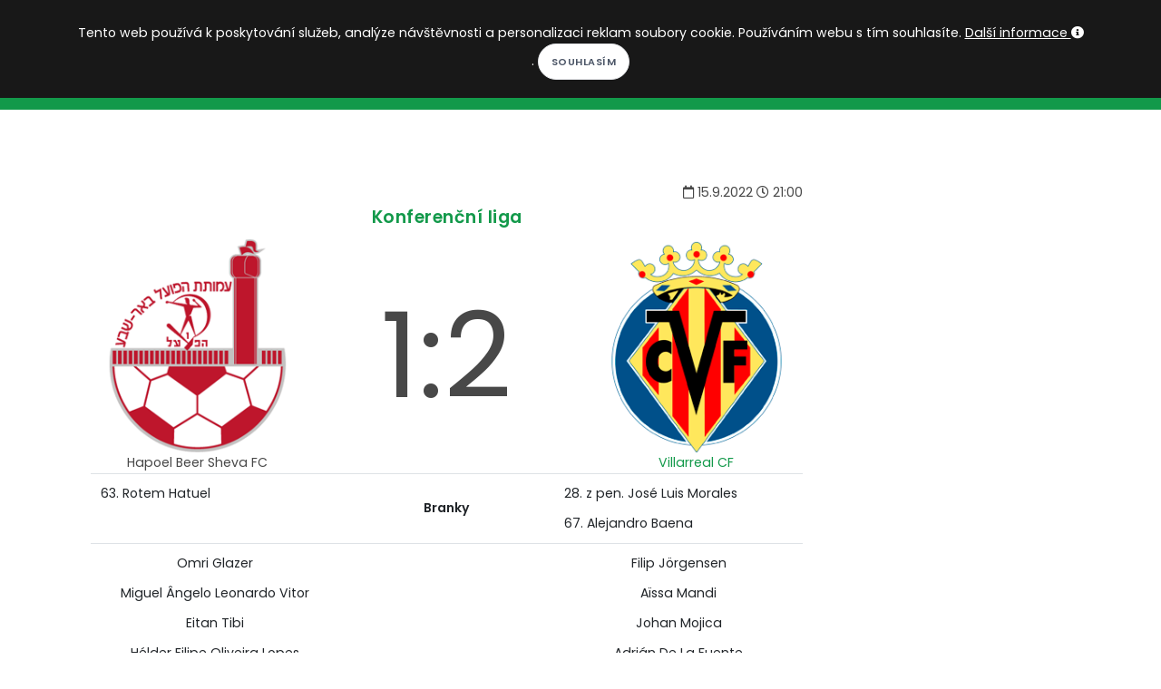

--- FILE ---
content_type: text/html; charset=utf-8
request_url: https://kopacak.cz/zapas/?id=3726733&zapas=hapoel-beer-sheva-fc-villarreal-cf
body_size: 6517
content:
<!DOCTYPE html>
<html>
<head>
            <!-- Google tag (gtag.js) -->
            <script async src="https://www.googletagmanager.com/gtag/js?id=G-52VTS98R60"></script>
            <script>
                window.dataLayer = window.dataLayer || [];
                function gtag(){ dataLayer.push(arguments); }
                gtag('js', new Date());

                gtag('config', 'G-52VTS98R60');
            </script>
	<meta charset="utf-8">
        <meta http-equiv="X-UA-Compatible" content="IE=edge">
        <meta name="viewport" content="width=device-width, initial-scale=1">
	<title>Hapoel Beer Sheva FC 1:2 Villarreal CF | Kopačák</title>
        <meta name="description" content="Kopačák -  15.9.2022 Hapoel Beer Sheva FC 1:2 Villarreal CF. Předzápasové a zápasové statistiky.">
        <meta name="keywords" content="fotbal, fotbalové kvízy, fotbalové statistiky, fotbalový milionář">
        <meta name="author" content="Martin Kondr">
        <meta name="robots" content="all">
        <meta property="fb:app_id" content="196919614195843">
        <meta property="og:locale" content="cs_CZ">
        <meta property="og:site_name" content="Kopačák">
        <meta property="og:type" content="article"> 
        <meta property="og:description" content="Kopačák -  15.9.2022 Hapoel Beer Sheva FC 1:2 Villarreal CF. Předzápasové a zápasové statistiky.">

        <meta property="og:title" content="Hapoel Beer Sheva FC 1:2 Villarreal CF | Kopačák"> 
        <meta property="og:image" content="https://www.kopacak.cz/images/kopacak.jpg">
        <meta property="og:url" content="https://www.kopacak.cz/">

        <link rel="shortcut icon" href="https://www.kopacak.cz/images/kopacak-icon.ico" type="image/x-icon">
        
        <link href="/plugins/bootstrap-switch/bootstrap-switch.css" rel="stylesheet">
        <link rel="stylesheet" href="/css/style-20260115.css">
        <link rel="stylesheet" href="/css/plugins.css">
        <link rel="stylesheet" href="/css/style.css">
        <link rel="stylesheet" href="/css/style-mobil-20220315.css">
        <link rel="stylesheet" href="/css/style-default-20220207.css">
</head>
<body>
    <script type="text/javascript">     
        var curDomain = "cz";
    </script>
    <script src="/js/fb-worker-20250109.js"></script>
    
    <div id="fb-root"></div>
    <script async defer crossorigin="anonymous" src="https://connect.facebook.net/cs_CZ/sdk.js#xfbml=1&version=v19.0&appId=196919614195843&autoLogAppEvents=1" nonce="bstmYE3s"></script>
    <!-- Body Inner -->
    <div class="body-inner">
        <!-- Topbar -->
        <div id="topbar" class="dark topbar-fullwidth">
            <div class="container">
                <div class="row">
                    <div class="col-6">
                        <div class="social-icons social-icons-colored-hover float-left">
                            <ul class="top-menu">
                                <li class="social-facebook"><a href="https://www.facebook.com/kopacak.cz/" target="_blank"><i class="fab fa-facebook-f"></i></a></li>
                                <li class="social-google"><a href="https://www.instagram.com/kopacak.cz/" target="_blank"><i class="fab fa-instagram"></i></a></li>
                                <li class="social-youtube"><a href="https://www.youtube.com/c/Kopa%C4%8D%C3%A1k" target="_blank"><i class="fab fa-youtube"></i></a></li>
                            </ul>
                        </div>
                    </div>
                    <div class="col-6">
                        <ul class="top-menu float-right">
                            <li class="mr-3"><i class="icon-sun white-color"></i>
                                <label class="p-switch p-switch-sm">
                                    <input id="switch-page-mode" type="checkbox" name="switch" ><span class="p-switch-style"></span>
                                </label>
                                <i class="icon-moon white-color"></i>
                            </li>
                            <li class="mr-3">
                                <div class="dropdown">
                                    <button class="btn-link" type="button" id="dropdownMenuButtonLocalization" data-toggle="dropdown" aria-haspopup="true" aria-expanded="false">
                                        <img class="w-15-h-15 mb-1" src="https://www.kopacak.cz/images/globe.png" alt="language">
                                            CS
                                    </button>
                                    <div class="dropdown-menu dropdown-menu-right" aria-labelledby="dropdownMenuButtonLocalization">
                                        <a class="dropdown-item" href="https://www.kopacak.cz/">Čeština</a>
                                        <a class="dropdown-item" href="https://www.kopacak.com/">English</a>
                                        <a class="dropdown-item" href="https://www.kopacak.pl/">Polski</a>
                                    </div>
                                </div>
                            </li>
                            <li>
                                <button id="prihlaseni-facebook" class="btn-xs " data-toggle="modal" data-target="#facebook-login-modal">Přihlásit se</button>
                                <div class="dropdown  hidden">
                                    <button class="btn-link dropdown-toggle" type="button" id="dropdownMenuButton" data-toggle="dropdown" aria-haspopup="true" aria-expanded="false">
                                    </button>
                                    <div class="dropdown-menu dropdown-menu-right" aria-labelledby="dropdownMenuButton">
                                        <a class="dropdown-item" href="/mujkopacak/">Můj Kopačák</a>
                                            <a class="dropdown-item" href="/mujkopacak/notifikace">Notifikace</a>
                                        <a class="dropdown-item" href="/mujkopacak/premium">Moje předplatné</a>
                                        <a class="dropdown-item" href="/mujkopacak/nastaveni">Nastavení</a>
                                        <a class="dropdown-item" href="/" onclick="logout()">Odhlásit se</a>
                                    </div>
                                </div>
                            </li>
                        </ul>
                    </div>
                </div>
            </div>
        </div>
        <!-- end: Topbar -->
        <!-- Header -->
        <header id="header" class="dark" data-responsive-fixed="true" data-fullwidth="true">
            <div class="header-inner">
                <div class="container">
                    <!--Logo-->
                    <div id="logo">
                        <a href="/">
                            <h1 class="d-none">Kopačák</h1>
                            <span class="logo-default">KOPAČÁK</span>
                            <span class="logo-dark">KOPAČÁK</span>
                        </a>
                    </div>
                    <!--End: Logo-->
                    <!-- Search -->
                    <div id="search"><a id="btn-search-close" class="btn-search-close" aria-label="Close search form"><i class="icon-x"></i></a>
                        <form class="search-form" action="/hledej/" method="get">
                            <input class="form-control" name="search" type="text" placeholder="Hledej..." />
                            <span class="text-muted">Napište hledaný výraz a zmáčkněte Enter nebo na tlačítko níže</span>
                            <br>
                            <button class="btn" type="submit">Hledej</button>
                        </form>
                    </div>
                    <!-- end: search -->
                    <!--Header Extras-->
                    <div class="header-extras">
                        <ul>
                            <li>
                                <a id="btn-search" href="#"> <i class="icon-search"></i></a>
                            </li>
                        </ul>
                    </div>
                    <!--end: Header Extras-->
                    <!--Navigation Resposnive Trigger-->
                    <div id="mainMenu-trigger">
                        <a class="lines-button x"><span class="lines"></span></a>
                    </div>
                    <!--end: Navigation Resposnive Trigger-->
                    <!--Navigation-->
                    <div id="mainMenu" class="menu-creative">
                        <div class="container">
                            <nav>
                                <ul>
                                    <li><a href="/">Domů</a></li>
                                    <li class="dropdown"><a href="#">Soutěže</a>
                                        <ul class="dropdown-menu">
                                            <li><a href="/soutez/?id=1&nazev=premier-league">Premier League</a></li>
                                            <li><a href="/soutez/?id=4&nazev=la-liga">La Liga</a></li>
                                            <li><a href="/soutez/?id=5&nazev=bundesliga">Bundesliga</a></li>
                                            <li><a href="/soutez/?id=6&nazev=serie-a">Serie A</a></li>
                                            <li><a href="/soutez/?id=3&nazev=ligue-1">Ligue 1</a></li>
                                            <li><a href="/soutez/?id=2&nazev=chance-liga">Chance liga</a></li>
                                            <li><a href="/soutez/?id=26&nazev=primeira-liga">Primeira Liga</a></li>
                                            <li><a href="/soutez/?id=27&nazev=eredivisie">Eredivisie</a></li>
                                            <li><a href="/soutez/?id=28&nazev=ekstraklasa">Ekstraklasa</a></li>
                                            <li><a href="/soutez/?id=29&nazev=nike-liga">Niké liga</a></li>
                                            <li><a href="/soutez/?id=21&nazev=liga-mistru">Liga mistrů</a></li>
                                            <li><a href="/soutez/?id=22&nazev=evropska-liga">Evropská liga</a></li>
                                            <li><a href="/soutez/?id=25&nazev=konferencni-liga">Konferenční liga</a></li>
                                            <li role="separator" class="divider"></li>
                                            <li><a href="/soutez/prehled">Další soutěže...</a></li>
                                        </ul>
                                    </li>
                                    <li><a href="/kviz/">Kvízy</a></li>
                                    <li><a href="/homepage/clanky?rubrika=redaktorske-clanky">Články</a></li>
                                    <li><a href="/hry/">Hry</a></li>
                                    <li><a href="/info/predplatne">Premium</a></li>
                                </ul>
                            </nav>
                        </div>
                    </div>
                    <!--end: Navigation-->
                </div>
            </div>
        </header>
        <!-- end: Header -->

            
            <!--Modal Cookie-->
            <div id="cookieNotify" class="modal-strip modal-top cookie-notify background-dark" data-delay="3000" data-expire="1" data-cookie-name="cookiebar2019_11" data-cookie-enabled="true">
                <div class="container">
                    <div class="row">
                        <div class="col-lg-12 text-sm-center sm-center sm-m-b-10 m-t-5">
                            <form method="post" action="/">
                                Tento web používá k poskytování služeb, analýze návštěvnosti a personalizaci reklam soubory cookie. Používáním webu s tím souhlasíte. <a class="text-light" href="/info/podminky">Další informace <i class="fa fa-info-circle"></i></a>. <input type="hidden" name="lastUrl" value="/zapas/?id=3726733&amp;zapas=hapoel-beer-sheva-fc-villarreal-cf"><input class="btn btn-rounded btn-light btn-sm modal-confirm" type="Submit" name="allowCookies" value="Souhlasím">
                            </form>
                        </div>
                    </div>
                </div>
            </div>
            <!--End: Modal Cookie-->
        
        <div class="container p-t-40 p-b-40">

<div class="row">
    <div class="content col-lg-9">
        <section id="page-content">
            <div class="container">
                <table class="w-100">
                <tr>
                    <td>
                        
                    </td>
                    <td class="text-right">
                        <i class='far fa-calendar'></i> 15.9.2022 <i class='far fa-clock'></i> 21:00              
                    </td>
                </tr>
                </table>
                
                <h4 class="text-center"><a href="/soutez/?id=25">Konferenční liga</a></h4>
                <table class="w-100 text-center">
                <tr>
                    <td class="w-30">
                            <img src="/images/klub/497.png" class="w-100" alt="Hapoel Beer Sheva FC - znak">
                            <br>Hapoel Beer Sheva FC
                    </td>
                    <td class="match-result">
                        <div>
                            1:2
                        </div>
                        
                    </td>
                    <td class="w-30">
                            <a href="/klub/?id=81&klub=villarreal-cf">
                            <img src="/images/klub/81.png" class="w-100" alt="Villarreal CF - znak">
                            <br>Villarreal CF
                            </a>
                    </td>
                </tr>
                </table>
                    
                <table class="table">
                        <tr> 
                            <td class="w-35">
                                63. Rotem Hatuel
                            </td>
                            <td class="match-result text-center" style="vertical-align: middle">
                                <strong>Branky</strong>
                            </td>
                            <td class="w-35">
                                28. z pen. José Luis Morales<hr>67. Alejandro Baena
                            </td>
                        </tr>
                    <tr> 
                        <td class="w-35 text-center">
                            Omri Glazer<hr>Miguel Ângelo Leonardo Vitor<hr>Eitan Tibi<hr>Hélder Filipe Oliveira Lopes<hr>Iyad Abu Abaid<hr>Lucas Mariano Bareiro<hr>Or Dadya<hr>Ramzi Safuri<hr>Eden Shamir<hr>Eugene Ansah<hr>Astrit Seljmani
                        </td>
                        <td class="match-result text-center" style="vertical-align: middle">
                            <strong>Sestavy</strong>
                        </td>
                        <td class="w-35 text-center">
                            Filip Jörgensen<hr>Aïssa Mandi<hr>Johan Mojica<hr>Adrián De La Fuente<hr>Jorge Cuenca Barreno<hr>Francis Coquelin<hr>Manuel Morlanes Ariño<hr>Samuel Chimerenka Chukwueze<hr>Alejandro Baena<hr>Yeremi Pino<hr>José Luis Morales
                        </td>
                    </tr>
                        <tr> 
                            <td class="w-35">
                                    <table class="table table-borderless">
                                        <tr>
                                            <td rowspan="2" style="vertical-align: middle">56'</td>
                                            <td><i class='fas fa-angle-up' style='color:#3fbd40'></i> Rotem Hatuel</td>
                                        </tr>
                                        <tr>
                                            <td><i class='fas fa-angle-down' style='color:#ce0000'></i> Astrit Seljmani</td>
                                        </tr>
                                        <tr>
                                            <td rowspan="2" style="vertical-align: middle">70'</td>
                                            <td><i class='fas fa-angle-up' style='color:#3fbd40'></i> Magomed Suleymanov</td>
                                        </tr>
                                        <tr>
                                            <td><i class='fas fa-angle-down' style='color:#ce0000'></i> Abdallah Abu Abaid</td>
                                        </tr>
                                        <tr>
                                            <td rowspan="2" style="vertical-align: middle">86'</td>
                                            <td><i class='fas fa-angle-up' style='color:#3fbd40'></i> Sagiv Shalom Yehezkel</td>
                                        </tr>
                                        <tr>
                                            <td><i class='fas fa-angle-down' style='color:#ce0000'></i> Eden Shamir</td>
                                        </tr>
                                        <tr>
                                            <td rowspan="2" style="vertical-align: middle">70'</td>
                                            <td><i class='fas fa-angle-up' style='color:#3fbd40'></i> Dor Micha</td>
                                        </tr>
                                        <tr>
                                            <td><i class='fas fa-angle-down' style='color:#ce0000'></i> Ramzi Safuri</td>
                                        </tr>
                                        <tr>
                                            <td rowspan="2" style="vertical-align: middle">56'</td>
                                            <td><i class='fas fa-angle-up' style='color:#3fbd40'></i> Tomer Hemed</td>
                                        </tr>
                                        <tr>
                                            <td><i class='fas fa-angle-down' style='color:#ce0000'></i> Eugene Ansah</td>
                                        </tr>
                                    </table>
                            </td>
                            <td class="match-result text-center" style="vertical-align: middle">
                                <strong>Střídání</strong>
                            </td>
                            <td class="w-35">
                                    <table class="table table-borderless">
                                        <tr>
                                            <td rowspan="2" style="vertical-align: middle">58'</td>
                                            <td><i class='fas fa-angle-up' style='color:#3fbd40'></i> Daniel Parejo</td>
                                        </tr>
                                        <tr>
                                            <td><i class='fas fa-angle-down' style='color:#ce0000'></i> Francis Coquelin</td>
                                        </tr>
                                        <tr>
                                            <td rowspan="2" style="vertical-align: middle">58'</td>
                                            <td><i class='fas fa-angle-up' style='color:#3fbd40'></i> Etienne Capoue</td>
                                        </tr>
                                        <tr>
                                            <td><i class='fas fa-angle-down' style='color:#ce0000'></i> José Luis Morales</td>
                                        </tr>
                                        <tr>
                                            <td rowspan="2" style="vertical-align: middle">75'</td>
                                            <td><i class='fas fa-angle-up' style='color:#3fbd40'></i> Arnaut Groeneveld</td>
                                        </tr>
                                        <tr>
                                            <td><i class='fas fa-angle-down' style='color:#ce0000'></i> Manuel Morlanes Ariño</td>
                                        </tr>
                                        <tr>
                                            <td rowspan="2" style="vertical-align: middle">46'</td>
                                            <td><i class='fas fa-angle-up' style='color:#3fbd40'></i> Nicolas Jackson</td>
                                        </tr>
                                        <tr>
                                            <td><i class='fas fa-angle-down' style='color:#ce0000'></i> Samuel Chimerenka Chukwueze</td>
                                        </tr>
                                        <tr>
                                            <td rowspan="2" style="vertical-align: middle">46'</td>
                                            <td><i class='fas fa-angle-up' style='color:#3fbd40'></i> Francisco Femenía Far</td>
                                        </tr>
                                        <tr>
                                            <td><i class='fas fa-angle-down' style='color:#ce0000'></i> Adrián De La Fuente</td>
                                        </tr>
                                    </table>
                            </td>
                        </tr>
                </table>


    <div class="ad-place">
    <script src="https://ssp.seznam.cz/static/js/ssp.js"></script>
    <div id="ssp-zone-75216"></div>
    <script>
    sssp.getAds([
    {
            "zoneId": 75216,			/* unikátní identifikátor reklamní zóny */
            "id": "ssp-zone-75216",	/* ID elementu, do kterého se vypisuje reklama */
            "width": 728,	/* maximální šířka reklamy v zóně */
            "height": 90	/* maximální výška reklamy v zóně */
    }
    ]);
    </script>
</div>
<div class="alternative-place alt-place-1 hidden">
    <a href="https://www.kopacak.cz" target="_blank">
        <img src="/images/kopacak-blok-siroka-mensi.jpg" alt="kopacak.cz">
    </a>
</div>
<div class="alternative-place alt-place-2 hidden">
    <a href="https://www.kopacak.cz" target="_blank">
        <img src="/images/kopacak-blok-siroka-mensi.jpg" alt="kopacak.cz">
    </a>
</div>
<div class="alternative-place alt-place-3 hidden">
    <a href="https://www.kopacak.cz" target="_blank">
        <img src="/images/kopacak-blok-siroka-mensi.jpg" alt="kopacak.cz">
    </a>
</div>
<div class="alternative-place alt-place-4 hidden">
    <a href="https://www.kopacak.cz" target="_blank">
        <img src="/images/kopacak-blok-siroka-mensi.jpg" alt="kopacak.cz">
    </a>
</div>
<div class="alternative-place alt-place-5 hidden">
    <a href="https://www.kopacak.cz" target="_blank">
        <img src="/images/kopacak-blok-siroka-mensi.jpg" alt="kopacak.cz">
    </a>
</div>
<div class="alternative-place alt-place-6 hidden">
    <a href="https://www.kopacak.cz" target="_blank">
        <img src="/images/kopacak-blok-siroka-mensi.jpg" alt="kopacak.cz">
    </a>
</div>
<div class="alternative-place alt-place-7 hidden">
    <a href="https://www.kopacak.cz" target="_blank">
        <img src="/images/kopacak-blok-siroka-mensi.jpg" alt="kopacak.cz">
    </a>
</div>

    
<style>
    .progress .progress-bar.home-color{
        background-color: #12994a;
    }
    
    .progress .progress-bar.away-color{
        background-color: #FFE202;
    }
    
    .progress-bar-border{
        padding: 5.5px;
        border: 1px solid #222222;
    }
    
    .progress-bar-border-white{
        padding: 5.5px;
        border: 1px solid #dee2e6;
    }
    
    @media screen and (min-width: 768px) {
        .progress-bar-border{
            padding: 6px;
        }
        .progress-bar-border-white{
            padding: 6px;
        }
    }
</style>

<h3 class="text-center">Zápasové statistiky</h3>
<div class="row">
    <table class="table text-center table-vertical-align">
       <tbody>
                <tr>
                    <td><br>1.59</td>
                    <td class="w-75">
                        Očekávané góly (xG)<br>
                        <div class="progress">
                            <div class="progress-bar home-color " style="width:53%">

                            </div>
                            <div class="progress-bar away-color " style="width:47%">

                            </div>
                        </div>
                    </td>
                    <td><br>1.39</td>
                </tr>
            <tr>
                <td><br>10</td>
                <td class="w-75">
                    Střely<br>
                    <div class="progress">
                        <div class="progress-bar home-color " style="width:50%">

                        </div>
                        <div class="progress-bar away-color " style="width:50%">

                        </div>
                    </div>
                </td>
                <td><br>10</td>
            </tr>
            <tr>
                <td><br>6</td>
                <td class="w-75">
                    Střely na bránu<br>
                    <div class="progress">
                        <div class="progress-bar home-color " style="width:50%">

                        </div>
                        <div class="progress-bar away-color " style="width:50%">

                        </div>
                    </div>
                </td>
                <td><br>6</td>
            </tr>
            <tr>
                <td><br>4</td>
                <td class="w-75">
                    Rohy<br>
                    <div class="progress">
                        <div class="progress-bar home-color " style="width:57%">

                        </div>
                        <div class="progress-bar away-color " style="width:43%">

                        </div>
                    </div>
                </td>
                <td><br>3</td>
            </tr>
            <tr>
                <td><br>4</td>
                <td class="w-75">
                    Žluté karty<br>
                    <div class="progress">
                        <div class="progress-bar home-color " style="width:57%">

                        </div>
                        <div class="progress-bar away-color " style="width:43%">

                        </div>
                    </div>
                </td>
                <td><br>3</td>
            </tr>
            <tr>
                <td><br>16</td>
                <td class="w-75">
                    Fauly<br>
                    <div class="progress">
                        <div class="progress-bar home-color " style="width:50%">

                        </div>
                        <div class="progress-bar away-color " style="width:50%">

                        </div>
                    </div>
                </td>
                <td><br>16</td>
            </tr>
            <tr>
                <td><br>49%</td>
                <td class="w-75">
                    Držení míče<br>
                    <div class="progress">
                        <div class="progress-bar home-color " style="width:49%">

                        </div>
                        <div class="progress-bar away-color " style="width:51%">

                        </div>
                    </div>
                </td>
                <td><br>51%</td>
            </tr>
       </tbody>
   </table>

</div>
                <div class="text-center">
                    <a href="/zapas/?id=3726733&zapas=hapoel-beer-sheva-fc-villarreal-cf&prehled=predzapasovy">
                        Zobrazit předzápasový přehled
                    </a>
                </div>
            
            
            <div class="fb-like" data-href="https://www.kopacak.cz/zapas/?id=3726733&zapas=hapoel-beer-sheva-fc-villarreal-cf" data-layout="standard" data-action="like" data-size="large" data-show-faces="false" data-share="true"></div>
            <div class="fb-comments"  data-href="https://www.kopacak.cz/zapas/?id=3726733&zapas=hapoel-beer-sheva-fc-villarreal-cf" data-width="100%" data-numposts="5"></div>
            </div>
        </section>
    </div>
    <div class="sidebar sticky-sidebar col-lg-3">
<div class="widget">
    <div class="ad-place">
        <script src="https://ssp.seznam.cz/static/js/ssp.js"></script>
        <div id="ssp-zone-75390"></div>
        <script>
        sssp.getAds([
        {
                "zoneId": 75390,			/* unikátní identifikátor reklamní zóny */
                "id": "ssp-zone-75390",	/* ID elementu, do kterého se vypisuje reklama */
                "width": 300,	/* maximální šířka reklamy v zóně */
                "height": 600	/* maximální výška reklamy v zóně */
        }
        ]);
        </script>
    </div>
    <div class="alternative-place alt-place-1 hidden">
        <a href="https://www.kopacak.cz" target="_blank">
            <img src="/images/kopacak-blok-velka.jpg" alt="kopacak.cz">
        </a>
    </div>
    <div class="alternative-place alt-place-2 hidden">
        <a href="https://www.kopacak.cz" target="_blank">
            <img src="/images/kopacak-blok-velka.jpg" alt="kopacak.cz">
        </a>
    </div>
    <div class="alternative-place alt-place-3 hidden">
        <a href="https://www.kopacak.cz" target="_blank">
            <img src="/images/kopacak-blok-velka.jpg" alt="kopacak.cz">
        </a>
    </div>
    <div class="alternative-place alt-place-4 hidden">
        <a href="https://www.kopacak.cz" target="_blank">
            <img src="/images/kopacak-blok-velka.jpg" alt="kopacak.cz">
        </a>
    </div>
    <div class="alternative-place alt-place-5 hidden">
        <a href="https://www.kopacak.cz" target="_blank">
            <img src="/images/kopacak-blok-velka.jpg" alt="kopacak.cz">
        </a>
    </div>
    <div class="alternative-place alt-place-6 hidden">
        <a href="https://www.kopacak.cz" target="_blank">
            <img src="/images/kopacak-blok-velka.jpg" alt="kopacak.cz">
        </a>
    </div>
    <div class="alternative-place alt-place-7 hidden">
        <a href="https://www.kopacak.cz" target="_blank">
            <img src="/images/kopacak-blok-velka.jpg" alt="kopacak.cz">
        </a>
    </div>
</div>
    </div>
</div>
              
            

        </div>
    </div>
        <!-- Footer -->
        <footer id="footer" class="inverted">
          <div class="copyright-content">
            <div class="container">
              <div class="row">
                <div class="col-sm-6">
                  <div class="copyright-text">© kopacak.cz
                      <a href="https://www.toplist.cz/"><script language="JavaScript" type="text/javascript">
                    <!--
                    document.write('<img src="https://toplist.cz/dot.asp?id=1758126&t='+escape(document.title)+
                    '" width="1" height="1" border=0 alt="TOPlist" />'); 
                    //--></script><noscript><img src="https://toplist.cz/dot.asp?id=1758126" border="0"
                    alt="TOPlist" width="1" height="1" /></noscript></a>
                  </div>
                  
                </div>
                <div class="col-sm-6">
                    <ul class="list list-legend float-right">
                        <li><a href="/info/">O projektu</a></li>
                        <li><a href="/info/kontakt">Kontakt</a></li>
                        <li><a href="/info/faq">FAQ</a></li>
                        <li><a href="/info/podminky">Podmínky užití</a></li>
                    </ul>
                    <div class="myTestAd">
                        &nbsp;
                    </div>
                </div>
              </div>
              <div class="row">
                <div class="col-sm-12 text-center copyright-text">
                    Všechna loga a značky jsou majetkem jejich vlastníků a jsou použita pro identifikační a informační účely.
                </div>
              </div>
            </div>
          </div>
        </footer>
        <!-- end: Footer -->
        <div id="facebook-login-modal" class="modal fade" role="dialog">
            <div class="modal-dialog">

              <!-- Modal content-->
              <div class="modal-content">
                <div class="modal-header">
                  <button type="button" class="close" data-dismiss="modal">&times;</button>
                  <h4 class="modal-title">Přihlášení</h4>
                </div>
                <div class="modal-body text-center">
                    <div class="w-100">
                        <div class="nav nav-tabs nav-justified">
                            <div id="nas-ucet" class="w-50 nav-item nav-link cursor-pointer active" onClick="nasUcet()"><h5>Náš účet</h5></div>
                            <div id="fb-ucet" class="w-50 nav-item nav-link cursor-pointer" onClick="fbUcet()"><h5>Facebook účet</h5></div>
                        </div>
                    </div>
                    <div id="nas-ucet-okno">
                        <div>
                            <div class="login-info alert-warning"></div>
                            <input class="form-control" name="email" type="text" placeholder="E-mail" /><br>
                            <input class="form-control" name="password" type="password" placeholder="Heslo" /><br>
                            <button class="btn" onClick="noFbLogin()">Přihlásit se</button>
                            <button class="btn" onClick="noFbRegistration()">Registrace</button>
                        </div>
                        <br><a target="_blank" href="/info/podminky">Podmínky užití</a>
                        <br><a target="_blank" href="/mujkopacak/zapomenuteheslo">Chci resetovat heslo</a>
                    </div>
                    <div id="fb-ucet-okno" class="hidden">
                        <br>
                        <div class="fb-login-button" data-size="large" data-button-type="login_with" data-layout="default" data-auto-logout-link="true" data-use-continue-as="false" onlogin="checkLoginState();" data-width=""></div>
                        <br><br><a target="_blank" href="/info/podminky">Podmínky užití</a>
                        <br><a target="_blank" href="/info/prihlasenifb">Nefunguje mi přihlášení/odhlášení přes FB</a>
                    </div>
                </div>
                <div class="modal-footer">
                  <button type="button" class="btn btn-outline" data-dismiss="modal">Zpět</button>
                </div>
              </div>

            </div>
        </div>

        <!-- Modal -->
        <div id="premium-modal" class="modal fade" role="dialog">
          <div class="modal-dialog">

            <!-- Modal content-->
            <div class="modal-content">
              <div class="modal-header">
                <button type="button" class="close" data-dismiss="modal">&times;</button>
                <h4 class="modal-title">Líbí se Ti tady? A může to být ještě lepší... :)</h4>
              </div>
              <div class="modal-body">
                  <p>Můžeš zkusit naše prémiové členství, čímž si nejen zpřístupníš exkluzivní obsah, ale zároveň napomůžeš k tvorbě nového zajímavého obsahu.</p>
              </div>
              <div class="modal-footer">
                <button type="button" class="btn btn-outline" data-dismiss="modal">Možná někdy příště</button>
                <a href="/info/predplatne"><button class="btn btn-outline">Chci vědět víc</button></a>
              </div>
            </div>

          </div>
        </div>
        <!-- end: Body Inner -->
        <!-- Scroll top -->
        <a id="scrollTop"><i class="icon-chevron-up"></i></a>
        <!--Plugins-->
            <script src="/js/jquery.js"></script>
            <script src="/plugins/popper/popper.min.js"></script>
            <script src="/js/plugins.js"></script>
            <!--Template functions-->
            <script src="/js/functions.js"></script>
            <script src="https://nette.github.io/resources/js/netteForms.min.js"></script>
            <script src="/js/main-20250309.js"></script>
            <script src="/plugins/bootstrap-switch/bootstrap-switch.min.js"></script>
            <script src="/js/kopacak-rekalt-20240605.js"></script>
</body>
</html>


--- FILE ---
content_type: text/css
request_url: https://kopacak.cz/css/style-mobil-20220315.css
body_size: -123
content:
@media (max-width: 768px){
    .grid-articles:not(.post-carousel) .post-entry .post-entry-meta .post-entry-meta-title h2 a {
        font-size: 10pt;
    }
    .container {
        padding: 0 15px;
    }
    
    .fix-width-768 .graph-fix
    {
        width: 650px;
    }
}

@media (max-width: 520px) {
    .fix-goal-graph .graph-fix
    {
        width: 500px;
    }
}

@media (max-width: 420px){
    .fix-width-768 .graph-fix
    {
        width: 400px;
    }
}
